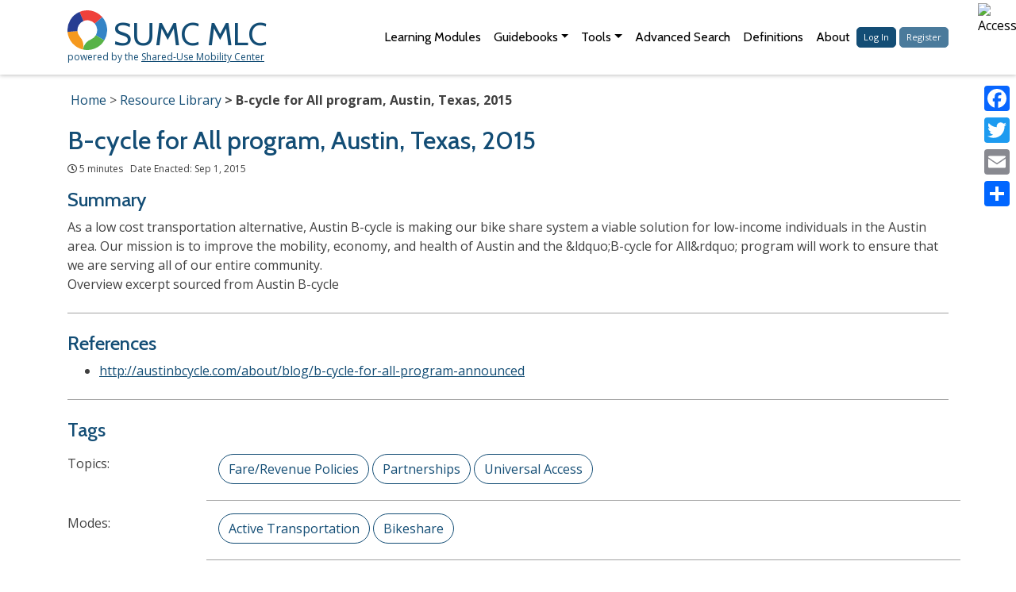

--- FILE ---
content_type: text/html; charset=UTF-8
request_url: https://learn.sharedusemobilitycenter.org/overview/b-cycle-for-all-program-austin-texas-2015/
body_size: 9153
content:
<!DOCTYPE html>
<html lang="en">
<head>

<meta charset="UTF-8">
<meta name="viewport" content="width=device-width, initial-scale=1" />

<!-- our own awesomesauce -->
<script>
var TEMPLATE_URL_BASE = "https:\/\/learn.sharedusemobilitycenter.org\/wp-content\/themes\/learningcenter";
</script>
<!-- load the JS/CSS for this page -->

<meta name='robots' content='index, follow, max-image-preview:large, max-snippet:-1, max-video-preview:-1' />
	<style>img:is([sizes="auto" i], [sizes^="auto," i]) { contain-intrinsic-size: 3000px 1500px }</style>
	
	<!-- This site is optimized with the Yoast SEO plugin v26.2 - https://yoast.com/wordpress/plugins/seo/ -->
	<title>B-cycle for All program, Austin, Texas, 2015 &#8211; SUMC Mobility Learning Center</title>
	<link rel="canonical" href="https://learn.sharedusemobilitycenter.org/overview/b-cycle-for-all-program-austin-texas-2015/" />
	<meta property="og:locale" content="en_US" />
	<meta property="og:type" content="article" />
	<meta property="og:title" content="B-cycle for All program, Austin, Texas, 2015 &#8211; SUMC Mobility Learning Center" />
	<meta property="og:description" content="As a low cost transportation alternative, Austin B-cycle is making our bike share system a viable solution for low-income individuals in the Austin area. Our mission is to improve the mobility, economy, and health of Austin and the &amp;ldquo;B-cycle for All&amp;rdquo; program will work to ensure that we are serving all of our entire community. [&hellip;]" />
	<meta property="og:url" content="https://learn.sharedusemobilitycenter.org/overview/b-cycle-for-all-program-austin-texas-2015/" />
	<meta property="og:site_name" content="SUMC Mobility Learning Center" />
	<meta property="article:publisher" content="https://www.facebook.com/sharedusecenter" />
	<meta property="article:modified_time" content="2022-04-20T16:13:45+00:00" />
	<meta name="twitter:card" content="summary_large_image" />
	<meta name="twitter:site" content="@SharedUseCntr" />
	<script type="application/ld+json" class="yoast-schema-graph">{"@context":"https://schema.org","@graph":[{"@type":"WebPage","@id":"https://learn.sharedusemobilitycenter.org/overview/b-cycle-for-all-program-austin-texas-2015/","url":"https://learn.sharedusemobilitycenter.org/overview/b-cycle-for-all-program-austin-texas-2015/","name":"B-cycle for All program, Austin, Texas, 2015 &#8211; SUMC Mobility Learning Center","isPartOf":{"@id":"https://learn.sharedusemobilitycenter.org/#website"},"datePublished":"2018-05-29T23:33:48+00:00","dateModified":"2022-04-20T16:13:45+00:00","breadcrumb":{"@id":"https://learn.sharedusemobilitycenter.org/overview/b-cycle-for-all-program-austin-texas-2015/#breadcrumb"},"inLanguage":"en-US","potentialAction":[{"@type":"ReadAction","target":["https://learn.sharedusemobilitycenter.org/overview/b-cycle-for-all-program-austin-texas-2015/"]}]},{"@type":"BreadcrumbList","@id":"https://learn.sharedusemobilitycenter.org/overview/b-cycle-for-all-program-austin-texas-2015/#breadcrumb","itemListElement":[{"@type":"ListItem","position":1,"name":"Home","item":"https://learn.sharedusemobilitycenter.org/"},{"@type":"ListItem","position":2,"name":"Brief Overviews","item":"https://learn.sharedusemobilitycenter.org/overview/"},{"@type":"ListItem","position":3,"name":"B-cycle for All program, Austin, Texas, 2015"}]},{"@type":"WebSite","@id":"https://learn.sharedusemobilitycenter.org/#website","url":"https://learn.sharedusemobilitycenter.org/","name":"SUMC Mobility Learning Center","description":"Sharing knowledge about shared mobility","publisher":{"@id":"https://learn.sharedusemobilitycenter.org/#organization"},"alternateName":"SUMC MLC","potentialAction":[{"@type":"SearchAction","target":{"@type":"EntryPoint","urlTemplate":"https://learn.sharedusemobilitycenter.org/?s={search_term_string}"},"query-input":{"@type":"PropertyValueSpecification","valueRequired":true,"valueName":"search_term_string"}}],"inLanguage":"en-US"},{"@type":"Organization","@id":"https://learn.sharedusemobilitycenter.org/#organization","name":"Shared-Use Mobility Center","alternateName":"SUMC","url":"https://learn.sharedusemobilitycenter.org/","logo":{"@type":"ImageObject","inLanguage":"en-US","@id":"https://learn.sharedusemobilitycenter.org/#/schema/logo/image/","url":"https://learn.sharedusemobilitycenter.org/wp-content/uploads/SUMC-full-logo-banner-1-scaled.jpg","contentUrl":"https://learn.sharedusemobilitycenter.org/wp-content/uploads/SUMC-full-logo-banner-1-scaled.jpg","width":2560,"height":468,"caption":"Shared-Use Mobility Center"},"image":{"@id":"https://learn.sharedusemobilitycenter.org/#/schema/logo/image/"},"sameAs":["https://www.facebook.com/sharedusecenter","https://x.com/SharedUseCntr","https://www.linkedin.com/company/shared-use-mobility-center/","https://www.youtube.com/channel/UCaGpL6GCZ7ow3XG70pjz_NA","https://bsky.app/profile/sharedusecenter.bsky.social"]}]}</script>
	<!-- / Yoast SEO plugin. -->


<link rel='dns-prefetch' href='//cdnjs.cloudflare.com' />
<link rel='dns-prefetch' href='//maxcdn.bootstrapcdn.com' />
<link rel='dns-prefetch' href='//static.addtoany.com' />
<link rel='dns-prefetch' href='//use.fontawesome.com' />
<link rel='stylesheet' id='bootstrap-core-css' href='https://maxcdn.bootstrapcdn.com/bootstrap/4.0.0/css/bootstrap.min.css?ver=6.8.3' type='text/css' media='all' />
<link rel='stylesheet' id='fontawesome-css' href='https://use.fontawesome.com/releases/v5.0.13/css/all.css?ver=6.8.3' type='text/css' media='all' />
<link rel='stylesheet' id='sitewide-css' href='https://learn.sharedusemobilitycenter.org/wp-content/themes/learningcenter/sitewide.css?ver=6.8.3' type='text/css' media='all' />
<link rel='stylesheet' id='wp-block-library-css' href='https://learn.sharedusemobilitycenter.org/wp-includes/css/dist/block-library/style.min.css?ver=6.8.3' type='text/css' media='all' />
<style id='classic-theme-styles-inline-css' type='text/css'>
/*! This file is auto-generated */
.wp-block-button__link{color:#fff;background-color:#32373c;border-radius:9999px;box-shadow:none;text-decoration:none;padding:calc(.667em + 2px) calc(1.333em + 2px);font-size:1.125em}.wp-block-file__button{background:#32373c;color:#fff;text-decoration:none}
</style>
<style id='global-styles-inline-css' type='text/css'>
:root{--wp--preset--aspect-ratio--square: 1;--wp--preset--aspect-ratio--4-3: 4/3;--wp--preset--aspect-ratio--3-4: 3/4;--wp--preset--aspect-ratio--3-2: 3/2;--wp--preset--aspect-ratio--2-3: 2/3;--wp--preset--aspect-ratio--16-9: 16/9;--wp--preset--aspect-ratio--9-16: 9/16;--wp--preset--color--black: #000000;--wp--preset--color--cyan-bluish-gray: #abb8c3;--wp--preset--color--white: #ffffff;--wp--preset--color--pale-pink: #f78da7;--wp--preset--color--vivid-red: #cf2e2e;--wp--preset--color--luminous-vivid-orange: #ff6900;--wp--preset--color--luminous-vivid-amber: #fcb900;--wp--preset--color--light-green-cyan: #7bdcb5;--wp--preset--color--vivid-green-cyan: #00d084;--wp--preset--color--pale-cyan-blue: #8ed1fc;--wp--preset--color--vivid-cyan-blue: #0693e3;--wp--preset--color--vivid-purple: #9b51e0;--wp--preset--gradient--vivid-cyan-blue-to-vivid-purple: linear-gradient(135deg,rgba(6,147,227,1) 0%,rgb(155,81,224) 100%);--wp--preset--gradient--light-green-cyan-to-vivid-green-cyan: linear-gradient(135deg,rgb(122,220,180) 0%,rgb(0,208,130) 100%);--wp--preset--gradient--luminous-vivid-amber-to-luminous-vivid-orange: linear-gradient(135deg,rgba(252,185,0,1) 0%,rgba(255,105,0,1) 100%);--wp--preset--gradient--luminous-vivid-orange-to-vivid-red: linear-gradient(135deg,rgba(255,105,0,1) 0%,rgb(207,46,46) 100%);--wp--preset--gradient--very-light-gray-to-cyan-bluish-gray: linear-gradient(135deg,rgb(238,238,238) 0%,rgb(169,184,195) 100%);--wp--preset--gradient--cool-to-warm-spectrum: linear-gradient(135deg,rgb(74,234,220) 0%,rgb(151,120,209) 20%,rgb(207,42,186) 40%,rgb(238,44,130) 60%,rgb(251,105,98) 80%,rgb(254,248,76) 100%);--wp--preset--gradient--blush-light-purple: linear-gradient(135deg,rgb(255,206,236) 0%,rgb(152,150,240) 100%);--wp--preset--gradient--blush-bordeaux: linear-gradient(135deg,rgb(254,205,165) 0%,rgb(254,45,45) 50%,rgb(107,0,62) 100%);--wp--preset--gradient--luminous-dusk: linear-gradient(135deg,rgb(255,203,112) 0%,rgb(199,81,192) 50%,rgb(65,88,208) 100%);--wp--preset--gradient--pale-ocean: linear-gradient(135deg,rgb(255,245,203) 0%,rgb(182,227,212) 50%,rgb(51,167,181) 100%);--wp--preset--gradient--electric-grass: linear-gradient(135deg,rgb(202,248,128) 0%,rgb(113,206,126) 100%);--wp--preset--gradient--midnight: linear-gradient(135deg,rgb(2,3,129) 0%,rgb(40,116,252) 100%);--wp--preset--font-size--small: 13px;--wp--preset--font-size--medium: 20px;--wp--preset--font-size--large: 36px;--wp--preset--font-size--x-large: 42px;--wp--preset--spacing--20: 0.44rem;--wp--preset--spacing--30: 0.67rem;--wp--preset--spacing--40: 1rem;--wp--preset--spacing--50: 1.5rem;--wp--preset--spacing--60: 2.25rem;--wp--preset--spacing--70: 3.38rem;--wp--preset--spacing--80: 5.06rem;--wp--preset--shadow--natural: 6px 6px 9px rgba(0, 0, 0, 0.2);--wp--preset--shadow--deep: 12px 12px 50px rgba(0, 0, 0, 0.4);--wp--preset--shadow--sharp: 6px 6px 0px rgba(0, 0, 0, 0.2);--wp--preset--shadow--outlined: 6px 6px 0px -3px rgba(255, 255, 255, 1), 6px 6px rgba(0, 0, 0, 1);--wp--preset--shadow--crisp: 6px 6px 0px rgba(0, 0, 0, 1);}:where(.is-layout-flex){gap: 0.5em;}:where(.is-layout-grid){gap: 0.5em;}body .is-layout-flex{display: flex;}.is-layout-flex{flex-wrap: wrap;align-items: center;}.is-layout-flex > :is(*, div){margin: 0;}body .is-layout-grid{display: grid;}.is-layout-grid > :is(*, div){margin: 0;}:where(.wp-block-columns.is-layout-flex){gap: 2em;}:where(.wp-block-columns.is-layout-grid){gap: 2em;}:where(.wp-block-post-template.is-layout-flex){gap: 1.25em;}:where(.wp-block-post-template.is-layout-grid){gap: 1.25em;}.has-black-color{color: var(--wp--preset--color--black) !important;}.has-cyan-bluish-gray-color{color: var(--wp--preset--color--cyan-bluish-gray) !important;}.has-white-color{color: var(--wp--preset--color--white) !important;}.has-pale-pink-color{color: var(--wp--preset--color--pale-pink) !important;}.has-vivid-red-color{color: var(--wp--preset--color--vivid-red) !important;}.has-luminous-vivid-orange-color{color: var(--wp--preset--color--luminous-vivid-orange) !important;}.has-luminous-vivid-amber-color{color: var(--wp--preset--color--luminous-vivid-amber) !important;}.has-light-green-cyan-color{color: var(--wp--preset--color--light-green-cyan) !important;}.has-vivid-green-cyan-color{color: var(--wp--preset--color--vivid-green-cyan) !important;}.has-pale-cyan-blue-color{color: var(--wp--preset--color--pale-cyan-blue) !important;}.has-vivid-cyan-blue-color{color: var(--wp--preset--color--vivid-cyan-blue) !important;}.has-vivid-purple-color{color: var(--wp--preset--color--vivid-purple) !important;}.has-black-background-color{background-color: var(--wp--preset--color--black) !important;}.has-cyan-bluish-gray-background-color{background-color: var(--wp--preset--color--cyan-bluish-gray) !important;}.has-white-background-color{background-color: var(--wp--preset--color--white) !important;}.has-pale-pink-background-color{background-color: var(--wp--preset--color--pale-pink) !important;}.has-vivid-red-background-color{background-color: var(--wp--preset--color--vivid-red) !important;}.has-luminous-vivid-orange-background-color{background-color: var(--wp--preset--color--luminous-vivid-orange) !important;}.has-luminous-vivid-amber-background-color{background-color: var(--wp--preset--color--luminous-vivid-amber) !important;}.has-light-green-cyan-background-color{background-color: var(--wp--preset--color--light-green-cyan) !important;}.has-vivid-green-cyan-background-color{background-color: var(--wp--preset--color--vivid-green-cyan) !important;}.has-pale-cyan-blue-background-color{background-color: var(--wp--preset--color--pale-cyan-blue) !important;}.has-vivid-cyan-blue-background-color{background-color: var(--wp--preset--color--vivid-cyan-blue) !important;}.has-vivid-purple-background-color{background-color: var(--wp--preset--color--vivid-purple) !important;}.has-black-border-color{border-color: var(--wp--preset--color--black) !important;}.has-cyan-bluish-gray-border-color{border-color: var(--wp--preset--color--cyan-bluish-gray) !important;}.has-white-border-color{border-color: var(--wp--preset--color--white) !important;}.has-pale-pink-border-color{border-color: var(--wp--preset--color--pale-pink) !important;}.has-vivid-red-border-color{border-color: var(--wp--preset--color--vivid-red) !important;}.has-luminous-vivid-orange-border-color{border-color: var(--wp--preset--color--luminous-vivid-orange) !important;}.has-luminous-vivid-amber-border-color{border-color: var(--wp--preset--color--luminous-vivid-amber) !important;}.has-light-green-cyan-border-color{border-color: var(--wp--preset--color--light-green-cyan) !important;}.has-vivid-green-cyan-border-color{border-color: var(--wp--preset--color--vivid-green-cyan) !important;}.has-pale-cyan-blue-border-color{border-color: var(--wp--preset--color--pale-cyan-blue) !important;}.has-vivid-cyan-blue-border-color{border-color: var(--wp--preset--color--vivid-cyan-blue) !important;}.has-vivid-purple-border-color{border-color: var(--wp--preset--color--vivid-purple) !important;}.has-vivid-cyan-blue-to-vivid-purple-gradient-background{background: var(--wp--preset--gradient--vivid-cyan-blue-to-vivid-purple) !important;}.has-light-green-cyan-to-vivid-green-cyan-gradient-background{background: var(--wp--preset--gradient--light-green-cyan-to-vivid-green-cyan) !important;}.has-luminous-vivid-amber-to-luminous-vivid-orange-gradient-background{background: var(--wp--preset--gradient--luminous-vivid-amber-to-luminous-vivid-orange) !important;}.has-luminous-vivid-orange-to-vivid-red-gradient-background{background: var(--wp--preset--gradient--luminous-vivid-orange-to-vivid-red) !important;}.has-very-light-gray-to-cyan-bluish-gray-gradient-background{background: var(--wp--preset--gradient--very-light-gray-to-cyan-bluish-gray) !important;}.has-cool-to-warm-spectrum-gradient-background{background: var(--wp--preset--gradient--cool-to-warm-spectrum) !important;}.has-blush-light-purple-gradient-background{background: var(--wp--preset--gradient--blush-light-purple) !important;}.has-blush-bordeaux-gradient-background{background: var(--wp--preset--gradient--blush-bordeaux) !important;}.has-luminous-dusk-gradient-background{background: var(--wp--preset--gradient--luminous-dusk) !important;}.has-pale-ocean-gradient-background{background: var(--wp--preset--gradient--pale-ocean) !important;}.has-electric-grass-gradient-background{background: var(--wp--preset--gradient--electric-grass) !important;}.has-midnight-gradient-background{background: var(--wp--preset--gradient--midnight) !important;}.has-small-font-size{font-size: var(--wp--preset--font-size--small) !important;}.has-medium-font-size{font-size: var(--wp--preset--font-size--medium) !important;}.has-large-font-size{font-size: var(--wp--preset--font-size--large) !important;}.has-x-large-font-size{font-size: var(--wp--preset--font-size--x-large) !important;}
:where(.wp-block-post-template.is-layout-flex){gap: 1.25em;}:where(.wp-block-post-template.is-layout-grid){gap: 1.25em;}
:where(.wp-block-columns.is-layout-flex){gap: 2em;}:where(.wp-block-columns.is-layout-grid){gap: 2em;}
:root :where(.wp-block-pullquote){font-size: 1.5em;line-height: 1.6;}
</style>
<link rel='stylesheet' id='wpah-front-styles-css' href='https://learn.sharedusemobilitycenter.org/wp-content/plugins/wp-accessibility-helper/assets/css/wp-accessibility-helper.min.css?ver=0.5.9.4' type='text/css' media='all' />
<link rel='stylesheet' id='addtoany-css' href='https://learn.sharedusemobilitycenter.org/wp-content/plugins/add-to-any/addtoany.min.css?ver=1.16' type='text/css' media='all' />
<style id='addtoany-inline-css' type='text/css'>
@media screen and (max-width:767px){
.a2a_floating_style.a2a_vertical_style{display:none;}
}
</style>
<script type="text/javascript" src="https://learn.sharedusemobilitycenter.org/wp-includes/js/jquery/jquery.min.js?ver=3.7.1" id="jquery-core-js"></script>
<script type="text/javascript" src="https://learn.sharedusemobilitycenter.org/wp-includes/js/jquery/jquery-migrate.min.js?ver=3.4.1" id="jquery-migrate-js"></script>
<script type="text/javascript" id="jquery-js-after">
/* <![CDATA[ */
var $ = jQuery;
/* ]]> */
</script>
<script type="text/javascript" src="https://cdnjs.cloudflare.com/ajax/libs/popper.js/1.12.9/umd/popper.min.js?ver=6.8.3" id="bootstrap-popper-js"></script>
<script type="text/javascript" src="https://maxcdn.bootstrapcdn.com/bootstrap/4.0.0/js/bootstrap.min.js?ver=6.8.3" id="bootstrap-core-js"></script>
<script type="text/javascript" src="https://cdnjs.cloudflare.com/ajax/libs/jquery.cycle2/2.1.6/jquery.cycle2.min.js?ver=6.8.3" id="cycle2-core-js"></script>
<script type="text/javascript" src="https://cdnjs.cloudflare.com/ajax/libs/jquery.cycle2/2.1.6/jquery.cycle2.carousel.js?ver=6.8.3" id="cycle2-carousel-js"></script>
<script type="text/javascript" src="https://learn.sharedusemobilitycenter.org/wp-content/themes/learningcenter/sitewide.js?ver=6.8.3" id="sitewide-js"></script>
<script type="text/javascript" id="addtoany-core-js-before">
/* <![CDATA[ */
window.a2a_config=window.a2a_config||{};a2a_config.callbacks=[];a2a_config.overlays=[];a2a_config.templates={};
/* ]]> */
</script>
<script type="text/javascript" defer src="https://static.addtoany.com/menu/page.js" id="addtoany-core-js"></script>
<script type="text/javascript" defer src="https://learn.sharedusemobilitycenter.org/wp-content/plugins/add-to-any/addtoany.min.js?ver=1.1" id="addtoany-jquery-js"></script>
<script>(()=>{var o=[],i={};["on","off","toggle","show"].forEach((l=>{i[l]=function(){o.push([l,arguments])}})),window.Boxzilla=i,window.boxzilla_queue=o})();</script><link rel="icon" href="https://learn.sharedusemobilitycenter.org/wp-content/uploads/sumc-new-favicon.png" sizes="32x32" />
<link rel="icon" href="https://learn.sharedusemobilitycenter.org/wp-content/uploads/sumc-new-favicon.png" sizes="192x192" />
<link rel="apple-touch-icon" href="https://learn.sharedusemobilitycenter.org/wp-content/uploads/sumc-new-favicon.png" />
<meta name="msapplication-TileImage" content="https://learn.sharedusemobilitycenter.org/wp-content/uploads/sumc-new-favicon.png" />
</head>
<body class="wp-singular overview-template-default single single-overview postid-3935 wp-theme-learningcenter user-registration-page ur-settings-sidebar-show chrome wp-accessibility-helper accessibility-contrast_mode_on wah_fstype_rem accessibility-underline-setup accessibility-location-right">


<div id="skip-navigation">
      <a href="#main-content-start" tabindex="0" area-label="Skip to main content">Skip to Main Content</a>
      <a href="/sitemap/" tabindex="0" area-label="Go to site map">Site Map</a>
</div>


<nav class="navbar navbar-expand-xl navbar-light mb-3">
    <div class="container">
        <div class="navbar-brand">
            <a href="/"><img src="https://learn.sharedusemobilitycenter.org/wp-content/themes/learningcenter/logo.svg" alt="SUMC Logo" /><span>SUMC MLC</span></a>
            <br/>
            powered by the <a href="https://sharedusemobilitycenter.org/">Shared-Use Mobility Center</a>
        </div>
        <button class="navbar-toggler" type="button" data-toggle="collapse" data-target="#navbar-content" aria-controls="navbar-content" aria-expanded="false" aria-label="Toggle navigation"><span class="navbar-toggler-icon"></span></button>

        <div id="navbar-content" class="collapse navbar-collapse"><ul id="menu-top-menu" class="navbar-nav ml-auto" itemscope itemtype="http://www.schema.org/SiteNavigationElement"><li  id="menu-item-11992" class="menu-item menu-item-type-custom menu-item-object-custom menu-item-11992 nav-item"><a class="nav-link"itemprop="url" href="/modules/" class="nav-link"><span itemprop="name">Learning Modules</span></a></li>
<li  id="menu-item-14769" class="menu-item menu-item-type-post_type menu-item-object-page menu-item-has-children dropdown menu-item-14769 nav-item"><a class="nav-link"href="#" data-toggle="dropdown" aria-expanded="false" class="dropdown-toggle nav-link" id="menu-item-dropdown-14769"><span itemprop="name">Guidebooks</span></a>
<ul class="dropdown-menu" aria-labelledby="menu-item-dropdown-14769">
	<li  id="menu-item-14454" class="menu-item menu-item-type-post_type menu-item-object-page menu-item-14454 nav-item"><a class="nav-link"itemprop="url" href="https://learn.sharedusemobilitycenter.org/tools/guidebook-for-establishing-a-transportation-focused-community-advisory-board/" class="dropdown-item"><span itemprop="name">Community Advisory Board Guidebook</span></a></li>
	<li  id="menu-item-14074" class="menu-item menu-item-type-custom menu-item-object-custom menu-item-14074 nav-item"><a class="nav-link"itemprop="url" href="https://learn.sharedusemobilitycenter.org/casestudy/connecting-community-transportation-the-transactional-data-specification/" class="dropdown-item"><span itemprop="name">Connecting Community Transportation</span></a></li>
	<li  id="menu-item-12412" class="menu-item menu-item-type-post_type menu-item-object-page menu-item-12412 nav-item"><a class="nav-link"itemprop="url" href="https://learn.sharedusemobilitycenter.org/tools/mobility-innovation/" class="dropdown-item"><span itemprop="name">A Guidebook for Mobility Innovation</span></a></li>
	<li  id="menu-item-14774" class="menu-item menu-item-type-custom menu-item-object-custom menu-item-14774 nav-item"><a class="nav-link"itemprop="url" href="https://learn.sharedusemobilitycenter.org/casestudy/mobility-interoperability-logic-model-summary/" class="dropdown-item"><span itemprop="name">Interoperability Logic Model</span></a></li>
</ul>
</li>
<li  id="menu-item-11986" class="menu-item menu-item-type-post_type menu-item-object-page menu-item-has-children dropdown menu-item-11986 nav-item"><a class="nav-link"href="#" data-toggle="dropdown" aria-expanded="false" class="dropdown-toggle nav-link" id="menu-item-dropdown-11986"><span itemprop="name">Tools</span></a>
<ul class="dropdown-menu" aria-labelledby="menu-item-dropdown-11986">
	<li  id="menu-item-11988" class="menu-item menu-item-type-post_type menu-item-object-page menu-item-11988 nav-item"><a class="nav-link"itemprop="url" href="https://learn.sharedusemobilitycenter.org/benefitcalculator/" class="dropdown-item"><span itemprop="name">Benefits Calculator</span></a></li>
	<li  id="menu-item-7921" class="menu-item menu-item-type-custom menu-item-object-custom menu-item-7921 nav-item"><a class="nav-link"itemprop="url" href="/metro/" class="dropdown-item"><span itemprop="name">Metro Profiles</span></a></li>
	<li  id="menu-item-11987" class="menu-item menu-item-type-post_type menu-item-object-page menu-item-11987 nav-item"><a class="nav-link"itemprop="url" href="https://learn.sharedusemobilitycenter.org/atlas/" class="dropdown-item"><span itemprop="name">Micromobility Policy Atlas</span></a></li>
	<li  id="menu-item-12483" class="menu-item menu-item-type-post_type menu-item-object-page menu-item-12483 nav-item"><a class="nav-link"itemprop="url" href="https://learn.sharedusemobilitycenter.org/mod-directory/" class="dropdown-item"><span itemprop="name">Shared Mobility Directory</span></a></li>
</ul>
</li>
<li  id="menu-item-11989" class="menu-item menu-item-type-post_type menu-item-object-page menu-item-11989 nav-item"><a class="nav-link"itemprop="url" href="https://learn.sharedusemobilitycenter.org/search/" class="nav-link"><span itemprop="name">Advanced Search</span></a></li>
<li  id="menu-item-6637" class="menu-item menu-item-type-post_type menu-item-object-page menu-item-6637 nav-item"><a class="nav-link"itemprop="url" href="https://learn.sharedusemobilitycenter.org/definitions/" class="nav-link"><span itemprop="name">Definitions</span></a></li>
<li  id="menu-item-6612" class="menu-item menu-item-type-post_type menu-item-object-page menu-item-6612 nav-item"><a class="nav-link"itemprop="url" href="https://learn.sharedusemobilitycenter.org/about/" class="nav-link"><span itemprop="name">About</span></a></li>
<li><a class="nav-link"href="/login/" class="btn btn-xsm btn-primary">Log In</a> <a class="nav-link"href="/register/" class="btn btn-xsm btn-secondary">Register</a></li></ul></div>    </div>
</nav>

<!-- load the JS/CSS for this single -->

<div class="container posting-details-page">
	<nav aria-label="Breadcrumb" class="breadcrumb py-1">
<ol>
<li><a href="/">Home</a></li>
<li><a href="/resource-library/">Resource Library</a></li>
<li aria-current="page"><span>B-cycle for All program, Austin, Texas, 2015</span></li>
</ol>
</nav>

	<h1 class="header" id="main-content-start">B-cycle for All program, Austin, Texas, 2015</h1>

        <p class="small">
        <span class="far fa-clock"></span> 5 minutes &nbsp;         Date Enacted: Sep 1, 2015 &nbsp;                 				    </p>
    

	<section class="clearfix mb-4 pb-4 border-bottom border-gray">
        		        
        		<h2>Summary</h2>
        		<div class="showlinks">
		    <p>As a low cost transportation alternative, Austin B-cycle is making our bike share system a viable solution for low-income individuals in the Austin area. Our mission is to improve the mobility, economy, and health of Austin and the &amp;ldquo;B-cycle for All&amp;rdquo; program will work to ensure that we are serving all of our entire community.<br />
Overview excerpt sourced from Austin B-cycle</p>
		</div>
	</section>


    	    

    	    

    		<section class="mb-4 pb-4 border-bottom border-gray showlinks">
		<h2>References</h2>
		<ul class="m-0">
									<li><a target="_blank" href="http://austinbcycle.com/about/blog/b-cycle-for-all-program-announced">http://austinbcycle.com/about/blog/b-cycle-for-all-program-announced</a></li>
					</ul>
	</section>
	    

    	    

    	<section class="mb-4 pb-4 border-bottom border-gray">
		<h2>Tags</h2>

                <div class="row py-2 tags-buttons-row">
            <div class="col-12 col-sm-3 col-md-3 col-lg-2">
                Topics:
            </div>
            <div class="col pb-3">
                                    <a class="btn btn-white round-corners-round fs-medium mb-1" href="/search/?topics=501">Fare/Revenue Policies</a>
                                    <a class="btn btn-white round-corners-round fs-medium mb-1" href="/search/?topics=307">Partnerships</a>
                                    <a class="btn btn-white round-corners-round fs-medium mb-1" href="/search/?topics=451">Universal Access</a>
                            </div>
        </div>
        
                <div class="row py-2 tags-buttons-row">
            <div class="col-12 col-sm-3 col-md-3 col-lg-2">
                Modes:
            </div>
            <div class="col pb-3">
                                    <a class="btn btn-white round-corners-round fs-medium mb-1" href="/search/?modes=621">Active Transportation</a>
                                    <a class="btn btn-white round-corners-round fs-medium mb-1" href="/search/?modes=532">Bikeshare</a>
                            </div>
        </div>
        
                <div class="row py-2 tags-buttons-row">
            <div class="col-12 col-sm-3 col-md-3 col-lg-2">
                Document Types:
            </div>
            <div class="col pb-3">
                                    <a class="btn btn-white round-corners-round fs-medium mb-1" href="/search/?doctypes=516">Public-Private Partnership</a>
                            </div>
        </div>
        
                <div class="row py-2 tags-buttons-row">
            <div class="col-12 col-sm-3 col-md-3 col-lg-2">
                Partners:
            </div>
            <div class="col pb-3">
                                    <a class="btn btn-white round-corners-round fs-medium mb-1" href="/search/?partners=526">Institutions (non-profit or private)</a>
                            </div>
        </div>
        
                <div class="row py-2 tags-buttons-row">
            <div class="col-12 col-sm-3 col-md-3 col-lg-2">
                Geographies:
            </div>
            <div class="col pb-3">
                                    <a class="btn btn-white round-corners-round fs-medium mb-1" href="/search/?geographies=614">Urban</a>
                            </div>
        </div>
        
                <div class="row py-2 tags-buttons-row">
            <div class="col-12 col-sm-3 col-md-3 col-lg-2">
                Locations:
            </div>
            <div class="col pb-3">
                                    <span class="text-darkblue px-2 py-1 mb-1 d-inline-block nowrap">Austin, Texas, US</span>
                            </div>
        </div>
        	</section>
    

    	    </div>



    <div class="footer mt-5">
        <div class="container">
        <div class="row">
            <div class="col-sm-9 col-md-10 left">
                The Learning Center is a resource of the <a href="https://sharedusemobilitycenter.org" target="_blank" rel="noopener nofollow noreferrer">Shared-Use Mobility Center</a>,
                a public-interest organization dedicated to equitable, affordable, and sustainable mobility.
                Copyright 2022. Licensed under <a href="https://creativecommons.org/licenses/by-nc-sa/4.0/legalcode" target="_blank" rel="noopener nofollow noreferrer">Creative Commons CC BY-NC-SA</a>.
                Site by <a href="https://www.greeninfo.org/" target="_blank" rel="noopener nofollow noreferrer">GreenInfo Network</a>.
            </div>
            <div class="col-sm-3 col-md-2 right">
                <a class="social" target="_blank" href="https://twitter.com/SharedUseCntr" aria-label="SUMC on Twitter"><i class="fab fa-twitter"></i></a>
                <a class="social" target="_blank" href="https://www.facebook.com/sharedusecenter" aria-label="SUMC on Facebook"><i class="fab fa-facebook-f"></i></a>
                <a class="social" target="_blank" href="https://www.flickr.com/photos/127558613@N04/" aria-label="SUMC Photos on Flickr"><i class="fab fa-flickr"></i></a>
            </div>
        </div>
    </div>

    <script async src="https://www.googletagmanager.com/gtag/js?id=G-SVGYD44346"></script>
    <script>
    window.dataLayer = window.dataLayer || [];
    function gtag(){dataLayer.push(arguments);}
    gtag('js', new Date());
    gtag('config', 'G-SVGYD44346');
    </script>

    <!-- Wordpress's own footer scripts etc -->
    <script type="speculationrules">
{"prefetch":[{"source":"document","where":{"and":[{"href_matches":"\/*"},{"not":{"href_matches":["\/wp-*.php","\/wp-admin\/*","\/wp-content\/uploads\/*","\/wp-content\/*","\/wp-content\/plugins\/*","\/wp-content\/themes\/learningcenter\/*","\/*\\?(.+)"]}},{"not":{"selector_matches":"a[rel~=\"nofollow\"]"}},{"not":{"selector_matches":".no-prefetch, .no-prefetch a"}}]},"eagerness":"conservative"}]}
</script>
<div class="a2a_kit a2a_kit_size_32 a2a_floating_style a2a_vertical_style" style="right:0px;top:100px;background-color:transparent"><a class="a2a_button_facebook" href="https://www.addtoany.com/add_to/facebook?linkurl=https%3A%2F%2Flearn.sharedusemobilitycenter.org%2Foverview%2Fb-cycle-for-all-program-austin-texas-2015%2F&amp;linkname=B-cycle%20for%20All%20program%2C%20Austin%2C%20Texas%2C%202015%20%26%238211%3B%20SUMC%20Mobility%20Learning%20Center" title="Facebook" rel="nofollow noopener" target="_blank"></a><a class="a2a_button_twitter" href="https://www.addtoany.com/add_to/twitter?linkurl=https%3A%2F%2Flearn.sharedusemobilitycenter.org%2Foverview%2Fb-cycle-for-all-program-austin-texas-2015%2F&amp;linkname=B-cycle%20for%20All%20program%2C%20Austin%2C%20Texas%2C%202015%20%26%238211%3B%20SUMC%20Mobility%20Learning%20Center" title="Twitter" rel="nofollow noopener" target="_blank"></a><a class="a2a_button_email" href="https://www.addtoany.com/add_to/email?linkurl=https%3A%2F%2Flearn.sharedusemobilitycenter.org%2Foverview%2Fb-cycle-for-all-program-austin-texas-2015%2F&amp;linkname=B-cycle%20for%20All%20program%2C%20Austin%2C%20Texas%2C%202015%20%26%238211%3B%20SUMC%20Mobility%20Learning%20Center" title="Email" rel="nofollow noopener" target="_blank"></a><a class="a2a_dd addtoany_share_save addtoany_share" href="https://www.addtoany.com/share"></a></div>

<div id="wp_access_helper_container" class="accessability_container light_theme">
	<!-- WP Accessibility Helper (WAH) - https://wordpress.org/plugins/wp-accessibility-helper/ -->
	<!-- Official plugin website - https://accessibility-helper.co.il -->
		<button type="button" class="wahout aicon_link"
		accesskey="z"
		aria-label="Accessibility Helper sidebar"
		title="Accessibility Helper sidebar">
		<img src="https://live-sumclearningcenter.pantheonsite.io/wp-content/uploads/AccessibilityIcon2.png"
			alt="Accessibility" class="aicon_image" />
	</button>


	<div id="access_container" aria-hidden="true">
		<button tabindex="-1" type="button" class="close_container wahout"
			accesskey="x"
			aria-label="Close"
			title="Close">
			Close		</button>

		<div class="access_container_inner">
			<div class="a_module wah_font_resize">

            <div class="a_module_title">Font Resize</div>

            <div class="a_module_exe font_resizer">

                <button type="button" class="wah-action-button smaller wahout" title="smaller font size" aria-label="smaller font size">A-</button>

                <button type="button" class="wah-action-button larger wahout" title="larger font size" aria-label="larger font size">A+</button>

            </div>

        </div><div class="a_module wah_contrast_trigger">

                <div class="a_module_title">Contrast</div>

                <div class="a_module_exe">

                    <button type="button" id="contrast_trigger" class="contrast_trigger wah-action-button wahout wah-call-contrast-trigger" title="Contrast">Choose color</button>

                    <div class="color_selector" aria-hidden="true">

                        <button type="button" class="convar black wahout" data-bgcolor="#000" data-color="#FFF" title="black">black</button>

                        <button type="button" class="convar white wahout" data-bgcolor="#FFF" data-color="#000" title="white">white</button>

                        <button type="button" class="convar green wahout" data-bgcolor="#00FF21" data-color="#000" title="green">green</button>

                        <button type="button" class="convar blue wahout" data-bgcolor="#0FF" data-color="#000" title="blue">blue</button>

                        <button type="button" class="convar red wahout" data-bgcolor="#F00" data-color="#000" title="red">red</button>

                        <button type="button" class="convar orange wahout" data-bgcolor="#FF6A00" data-color="#000" title="orange">orange</button>

                        <button type="button" class="convar yellow wahout" data-bgcolor="#FFD800" data-color="#000" title="yellow">yellow</button>

                        <button type="button" class="convar navi wahout" data-bgcolor="#B200FF" data-color="#000" title="navi">navi</button>

                    </div>

                </div>

            </div><div class="a_module wah_underline_links">

            <div class="a_module_exe">

                <button type="button" class="wah-action-button wahout wah-call-underline-links" aria-label="Underline links" title="Underline links">Underline links</button>

            </div>

        </div><div class="a_module wah_highlight_links">

            <div class="a_module_exe">

                <button type="button" class="wah-action-button wahout wah-call-highlight-links" aria-label="Highlight Links" title="Highlight Links">Highlight Links</button>

            </div>

        </div><div class="a_module wah_clear_cookies">

            <div class="a_module_exe">

                <button type="button" class="wah-action-button wahout wah-call-clear-cookies" aria-label="Reset View" title="Reset View">Reset View</button>

            </div>

        </div>			
	<button type="button" title="Close sidebar" class="wah-skip close-wah-sidebar">

		Close
	</button>

			</div>
	</div>

	

    <style media="screen">#access_container {font-family:Arial, Helvetica, sans-serif;}</style>


<style>


	@media only screen and (max-width: 480px) {div#wp_access_helper_container {display: none;}}

	

	</style>





	
	<div class="wah-free-credits">

		<div class="wah-free-credits-inner">

			<a href="https://accessibility-helper.co.il/" target="_blank" title="Accessibility by WP Accessibility Helper Team">Accessibility by WAH</a>

		</div>

	</div>

		<!-- WP Accessibility Helper. Created by Alex Volkov. -->
</div>


<link rel='stylesheet' id='single-overview-css' href='https://learn.sharedusemobilitycenter.org/wp-content/themes/learningcenter/single-overview.css?ver=6.8.3' type='text/css' media='all' />
<script type="text/javascript" src="https://learn.sharedusemobilitycenter.org/wp-content/plugins/wp-accessibility-helper/assets/js/wp-accessibility-helper.min.js?ver=1.0.0" id="wp-accessibility-helper-js"></script>
<script type="text/javascript" src="https://learn.sharedusemobilitycenter.org/wp-content/themes/learningcenter/single-overview.js?ver=6.8.3" id="single-overview-js"></script>

</body>
</html>

--- FILE ---
content_type: text/javascript
request_url: https://learn.sharedusemobilitycenter.org/wp-content/themes/learningcenter/sitewide.js?ver=6.8.3
body_size: 738
content:
/*
 * SITEWIDE JS for constants shared between pages,
 * actions on every page e.g. to the navbar, and so on.
 *
 * note that TEMPLATE_URL_BASE is defined in header.php as it comes from Wordpress
 */


//
// sitewide navbar stuff
//

// hack for Log In / Register buttons; design is 2 buttons stacked, which isn't a thing WP's menu system does by default
// but only on mobile where we have room for such things, and handle someone changing window size too
$(document).ready(function () {
    const $lastlink = $('#menu-top-menu li').last();
    const $lastbuttons = $lastlink.children('a');
    if ($lastbuttons.length != 2) return;


    function loginMakeButtons () {
        $lastbuttons.first().addClass('btn btn-sm btn-primary px-2 py-1').removeClass('nav-link');
        $lastbuttons.last().addClass('btn btn-sm btn-secondary px-2 py-1').removeClass('nav-link');
        $lastlink.css({ 'line-height': '2.25' });
    }
    function loginClearButtons () {
        $lastbuttons.first().removeClass('btn btn-sm btn-primary px-2 py-1').addClass('nav-link');
        $lastbuttons.last().removeClass('btn btn-sm btn-secondary px-2 py-1').addClass('nav-link');
        $lastlink.css({ 'margin-top': null });
    }

    $(window).resize(function () {
        const usebuttons = $(window).width() >= 1185;
        if (usebuttons) loginMakeButtons();
        else loginClearButtons();
    }).resize();
});


//
// if they use nested dropdopwn menus in the nav, add the .dropdown-toggle classs to the triggers
// this is already in the generated HTML (see the navbarwalker) but _something_ is scrubbing it by the time the page loads
//
$(document).ready(function () {
    $('#menu-top-menu li.dropdown > a.nav-link').addClass('dropdown-toggle');
});


//
// functions & polyfills library
//


// maybe some day we can use URLSearchParams() but not today...
function getUrlParameter (name) {
    name = name.replace(/[\[]/, '\\[').replace(/[\]]/, '\\]');
    var regex = new RegExp('[\\?&]' + name + '=([^&#]*)');
    var results = regex.exec(location.search);
    return results === null ? '' : decodeURIComponent(results[1].replace(/\+/g, ' '));
}

// find intersection between two arrays
function arrayIntersection () {
    return Array.from(arguments).reduce(function(previous, current){
        return previous.filter(function(element){
            return current.indexOf(element) > -1;
        });
    });
}

// find whether item is in aray
function inArray(item, array) {
    return array.indexOf(item) !== -1;
}
